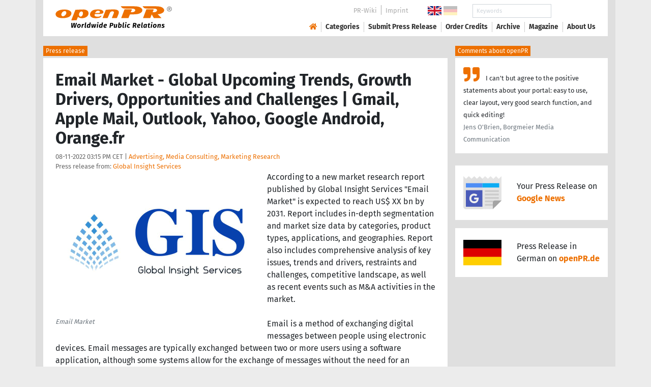

--- FILE ---
content_type: text/html; charset=utf-8
request_url: https://www.openpr.com/news/2703593/email-market-global-upcoming-trends-growth-drivers
body_size: 16960
content:
<!doctype html>
<html lang="en" prefix="og: http://ogp.me/ns/article#">
    <head>
        <meta charset="utf-8">
        <meta http-equiv="x-ua-compatible" content="ie=edge">
        <meta name="viewport" content="width=device-width, initial-scale=1, shrink-to-fit=no">

        <title>Email Market - Global Upcoming Trends, Growth Drivers,</title>

		<meta name="description" content="Press release - Global Insight Services - Email Market - Global Upcoming Trends, Growth Drivers, Opportunities and Challenges | Gmail, Apple Mail, Outlook, Yahoo, Google Android, Orange.fr - published on openPR.com">
		<meta name="keywords" content="presses release,news release,public relations,media release,pressreleases,publicity,pr,marketing,advertising,pr service,pr marketing,pr strategy">

        <meta name="robots" content="index,follow,noarchive">

        

            <meta name="author" content="Global Insight Services">
            <meta name="date" content="2022-08-11T15:15:20+02:00">
            <meta name="publisher" content="openPR.com">

            <meta property="og:type" content="article">
            <meta property="og:site_name" content="openPR.com">
            <meta property="og:title" content="Email Market - Global Upcoming Trends, Growth Drivers, Opportunities and Challenges | Gmail, Apple Mail, Outlook, Yahoo, Google Android, Orange.fr">
            <meta property="og:url" content="https://www.openpr.com/news/2703593/email-market-global-upcoming-trends-growth-drivers">
            <meta property="og:locale" content="en">
            <meta property="og:description" content="According to a new market research report published by Global Insight Services Email Market is expected to reach US XX bn by 2031 Report includes in depth segmentation and market size data by categories product types applications and geographies Report ...">
            <meta property="article:published_time" content="2022-08-11T15:15:20+02:00">
<meta property="og:image" content="https://cdn.open-pr.com/V/8/V811519018_g.jpg"/>

		        <link rel="canonical" href="https://www.openpr.com/news/2703593/email-market-global-upcoming-trends-growth-drivers"/>
        

        
        <link href="/css/fonts.css" rel="stylesheet">
        <link href="/css/openpr.css" rel="stylesheet">

        <link href="/css/fontawesome-5.15.4/css/all.min.css" rel="stylesheet" >
        <link href="/js/fancybox-3.3.5/jquery.fancybox.min.css"  rel="stylesheet">

        <meta name="theme-color" content="#ed7000">

        <link rel="alternate" type="application/rss+xml" title="Press releases" href="/rss.xml">


    
    <script>if(!("gdprAppliesGlobally" in window)){window.gdprAppliesGlobally=true}if(!("cmp_id" in window)||window.cmp_id<1){window.cmp_id=0}if(!("cmp_cdid" in window)){window.cmp_cdid="9c9a78b756fc"}if(!("cmp_params" in window)){window.cmp_params=""}if(!("cmp_host" in window)){window.cmp_host="d.delivery.consentmanager.net"}if(!("cmp_cdn" in window)){window.cmp_cdn="cdn.consentmanager.net"}if(!("cmp_proto" in window)){window.cmp_proto="https:"}if(!("cmp_codesrc" in window)){window.cmp_codesrc="1"}window.cmp_getsupportedLangs=function(){var b=["DE","EN","FR","IT","NO","DA","FI","ES","PT","RO","BG","ET","EL","GA","HR","LV","LT","MT","NL","PL","SV","SK","SL","CS","HU","RU","SR","ZH","TR","UK","AR","BS"];if("cmp_customlanguages" in window){for(var a=0;a<window.cmp_customlanguages.length;a++){b.push(window.cmp_customlanguages[a].l.toUpperCase())}}return b};window.cmp_getRTLLangs=function(){var a=["AR"];if("cmp_customlanguages" in window){for(var b=0;b<window.cmp_customlanguages.length;b++){if("r" in window.cmp_customlanguages[b]&&window.cmp_customlanguages[b].r){a.push(window.cmp_customlanguages[b].l)}}}return a};window.cmp_getlang=function(a){if(typeof(a)!="boolean"){a=true}if(a&&typeof(cmp_getlang.usedlang)=="string"&&cmp_getlang.usedlang!==""){return cmp_getlang.usedlang}return window.cmp_getlangs()[0]};window.cmp_extractlang=function(a){if(a.indexOf("cmplang=")!=-1){a=a.substr(a.indexOf("cmplang=")+8,2).toUpperCase();if(a.indexOf("&")!=-1){a=a.substr(0,a.indexOf("&"))}}else{a=""}return a};window.cmp_getlangs=function(){var g=window.cmp_getsupportedLangs();var c=[];var f=location.hash;var e=location.search;var j="cmp_params" in window?window.cmp_params:"";var a="languages" in navigator?navigator.languages:[];if(cmp_extractlang(f)!=""){c.push(cmp_extractlang(f))}else{if(cmp_extractlang(e)!=""){c.push(cmp_extractlang(e))}else{if(cmp_extractlang(j)!=""){c.push(cmp_extractlang(j))}else{if("cmp_setlang" in window&&window.cmp_setlang!=""){c.push(window.cmp_setlang.toUpperCase())}else{if("cmp_langdetect" in window&&window.cmp_langdetect==1){c.push(window.cmp_getPageLang())}else{if(a.length>0){for(var d=0;d<a.length;d++){c.push(a[d])}}if("language" in navigator){c.push(navigator.language)}if("userLanguage" in navigator){c.push(navigator.userLanguage)}}}}}}var h=[];for(var d=0;d<c.length;d++){var b=c[d].toUpperCase();if(b.length<2){continue}if(g.indexOf(b)!=-1){h.push(b)}else{if(b.indexOf("-")!=-1){b=b.substr(0,2)}if(g.indexOf(b)!=-1){h.push(b)}}}if(h.length==0&&typeof(cmp_getlang.defaultlang)=="string"&&cmp_getlang.defaultlang!==""){return[cmp_getlang.defaultlang.toUpperCase()]}else{return h.length>0?h:["EN"]}};window.cmp_getPageLangs=function(){var a=window.cmp_getXMLLang();if(a!=""){a=[a.toUpperCase()]}else{a=[]}a=a.concat(window.cmp_getLangsFromURL());return a.length>0?a:["EN"]};window.cmp_getPageLang=function(){var a=window.cmp_getPageLangs();return a.length>0?a[0]:""};window.cmp_getLangsFromURL=function(){var c=window.cmp_getsupportedLangs();var b=location;var m="toUpperCase";var g=b.hostname[m]()+".";var a=b.pathname[m]()+"/";var f=[];for(var e=0;e<c.length;e++){var j=a.substring(0,c[e].length+1);if(g.substring(0,c[e].length+1)==c[e]+"."){f.push(c[e][m]())}else{if(c[e].length==5){var k=c[e].substring(3,5)+"-"+c[e].substring(0,2);if(g.substring(0,k.length+1)==k+"."){f.push(c[e][m]())}}else{if(j==c[e]+"/"||j=="/"+c[e]){f.push(c[e][m]())}else{if(j==c[e].replace("-","/")+"/"||j=="/"+c[e].replace("-","/")){f.push(c[e][m]())}else{if(c[e].length==5){var k=c[e].substring(3,5)+"-"+c[e].substring(0,2);var h=a.substring(0,k.length+1);if(h==k+"/"||h==k.replace("-","/")+"/"){f.push(c[e][m]())}}}}}}}return f};window.cmp_getXMLLang=function(){var c=document.getElementsByTagName("html");if(c.length>0){var c=c[0]}else{c=document.documentElement}if(c&&c.getAttribute){var a=c.getAttribute("xml:lang");if(typeof(a)!="string"||a==""){a=c.getAttribute("lang")}if(typeof(a)=="string"&&a!=""){var b=window.cmp_getsupportedLangs();return b.indexOf(a.toUpperCase())!=-1||b.indexOf(a.substr(0,2).toUpperCase())!=-1?a:""}else{return""}}};(function(){var B=document;var C=B.getElementsByTagName;var o=window;var t="";var h="";var k="";var D=function(e){var i="cmp_"+e;e="cmp"+e+"=";var d="";var l=e.length;var G=location;var H=G.hash;var w=G.search;var u=H.indexOf(e);var F=w.indexOf(e);if(u!=-1){d=H.substring(u+l,9999)}else{if(F!=-1){d=w.substring(F+l,9999)}else{return i in o&&typeof(o[i])!=="function"?o[i]:""}}var E=d.indexOf("&");if(E!=-1){d=d.substring(0,E)}return d};var j=D("lang");if(j!=""){t=j;k=t}else{if("cmp_getlang" in o){t=o.cmp_getlang().toLowerCase();h=o.cmp_getlangs().slice(0,3).join("_");k=o.cmp_getPageLangs().slice(0,3).join("_");if("cmp_customlanguages" in o){var m=o.cmp_customlanguages;for(var x=0;x<m.length;x++){var a=m[x].l.toLowerCase();if(a==t){t="en"}}}}}var q=("cmp_proto" in o)?o.cmp_proto:"https:";if(q!="http:"&&q!="https:"){q="https:"}var n=("cmp_ref" in o)?o.cmp_ref:location.href;if(n.length>300){n=n.substring(0,300)}var z=function(d){var I=B.createElement("script");I.setAttribute("data-cmp-ab","1");I.type="text/javascript";I.async=true;I.src=d;var H=["body","div","span","script","head"];var w="currentScript";var F="parentElement";var l="appendChild";var G="body";if(B[w]&&B[w][F]){B[w][F][l](I)}else{if(B[G]){B[G][l](I)}else{for(var u=0;u<H.length;u++){var E=C(H[u]);if(E.length>0){E[0][l](I);break}}}}};var b=D("design");var c=D("regulationkey");var y=D("gppkey");var s=D("att");var f=o.encodeURIComponent;var g=false;try{g=B.cookie.length>0}catch(A){g=false}var p=q+"//"+o.cmp_host+"/delivery/cmp.php?";p+=("cmp_id" in o&&o.cmp_id>0?"id="+o.cmp_id:"")+("cmp_cdid" in o?"&cdid="+o.cmp_cdid:"")+"&h="+f(n);p+=(b!=""?"&cmpdesign="+f(b):"")+(c!=""?"&cmpregulationkey="+f(c):"")+(y!=""?"&cmpgppkey="+f(y):"");p+=(s!=""?"&cmpatt="+f(s):"")+("cmp_params" in o?"&"+o.cmp_params:"")+(g?"&__cmpfcc=1":"");z(p+"&l="+f(t)+"&ls="+f(h)+"&lp="+f(k)+"&o="+(new Date()).getTime());var r="js";var v=D("debugunminimized")!=""?"":".min";if(D("debugcoverage")=="1"){r="instrumented";v=""}if(D("debugtest")=="1"){r="jstests";v=""}z(q+"//"+o.cmp_cdn+"/delivery/"+r+"/cmp_final"+v+".js")})();window.cmp_addFrame=function(b){if(!window.frames[b]){if(document.body){var a=document.createElement("iframe");a.style.cssText="display:none";if("cmp_cdn" in window&&"cmp_ultrablocking" in window&&window.cmp_ultrablocking>0){a.src="//"+window.cmp_cdn+"/delivery/empty.html"}a.name=b;a.setAttribute("title","Intentionally hidden, please ignore");a.setAttribute("role","none");a.setAttribute("tabindex","-1");document.body.appendChild(a)}else{window.setTimeout(window.cmp_addFrame,10,b)}}};window.cmp_rc=function(c,b){var l="";try{l=document.cookie}catch(h){l=""}var j="";var f=0;var g=false;while(l!=""&&f<100){f++;while(l.substr(0,1)==" "){l=l.substr(1,l.length)}var k=l.substring(0,l.indexOf("="));if(l.indexOf(";")!=-1){var m=l.substring(l.indexOf("=")+1,l.indexOf(";"))}else{var m=l.substr(l.indexOf("=")+1,l.length)}if(c==k){j=m;g=true}var d=l.indexOf(";")+1;if(d==0){d=l.length}l=l.substring(d,l.length)}if(!g&&typeof(b)=="string"){j=b}return(j)};window.cmp_stub=function(){var a=arguments;__cmp.a=__cmp.a||[];if(!a.length){return __cmp.a}else{if(a[0]==="ping"){if(a[1]===2){a[2]({gdprApplies:gdprAppliesGlobally,cmpLoaded:false,cmpStatus:"stub",displayStatus:"hidden",apiVersion:"2.2",cmpId:31},true)}else{a[2](false,true)}}else{if(a[0]==="getUSPData"){a[2]({version:1,uspString:window.cmp_rc("__cmpccpausps","1---")},true)}else{if(a[0]==="getTCData"){__cmp.a.push([].slice.apply(a))}else{if(a[0]==="addEventListener"||a[0]==="removeEventListener"){__cmp.a.push([].slice.apply(a))}else{if(a.length==4&&a[3]===false){a[2]({},false)}else{__cmp.a.push([].slice.apply(a))}}}}}}};window.cmp_gpp_ping=function(){return{gppVersion:"1.1",cmpStatus:"stub",cmpDisplayStatus:"hidden",signalStatus:"not ready",supportedAPIs:["2:tcfeuv2","5:tcfcav1","7:usnat","8:usca","9:usva","10:usco","11:usut","12:usct"],cmpId:31,sectionList:[],applicableSections:[0],gppString:"",parsedSections:{}}};window.cmp_dsastub=function(){var a=arguments;a[0]="dsa."+a[0];window.cmp_gppstub(a)};window.cmp_gppstub=function(){var c=arguments;__gpp.q=__gpp.q||[];if(!c.length){return __gpp.q}var h=c[0];var g=c.length>1?c[1]:null;var f=c.length>2?c[2]:null;var a=null;var j=false;if(h==="ping"){a=window.cmp_gpp_ping();j=true}else{if(h==="addEventListener"){__gpp.e=__gpp.e||[];if(!("lastId" in __gpp)){__gpp.lastId=0}__gpp.lastId++;var d=__gpp.lastId;__gpp.e.push({id:d,callback:g});a={eventName:"listenerRegistered",listenerId:d,data:true,pingData:window.cmp_gpp_ping()};j=true}else{if(h==="removeEventListener"){__gpp.e=__gpp.e||[];a=false;for(var e=0;e<__gpp.e.length;e++){if(__gpp.e[e].id==f){__gpp.e[e].splice(e,1);a=true;break}}j=true}else{__gpp.q.push([].slice.apply(c))}}}if(a!==null&&typeof(g)==="function"){g(a,j)}};window.cmp_msghandler=function(d){var a=typeof d.data==="string";try{var c=a?JSON.parse(d.data):d.data}catch(f){var c=null}if(typeof(c)==="object"&&c!==null&&"__cmpCall" in c){var b=c.__cmpCall;window.__cmp(b.command,b.parameter,function(h,g){var e={__cmpReturn:{returnValue:h,success:g,callId:b.callId}};d.source.postMessage(a?JSON.stringify(e):e,"*")})}if(typeof(c)==="object"&&c!==null&&"__uspapiCall" in c){var b=c.__uspapiCall;window.__uspapi(b.command,b.version,function(h,g){var e={__uspapiReturn:{returnValue:h,success:g,callId:b.callId}};d.source.postMessage(a?JSON.stringify(e):e,"*")})}if(typeof(c)==="object"&&c!==null&&"__tcfapiCall" in c){var b=c.__tcfapiCall;window.__tcfapi(b.command,b.version,function(h,g){var e={__tcfapiReturn:{returnValue:h,success:g,callId:b.callId}};d.source.postMessage(a?JSON.stringify(e):e,"*")},b.parameter)}if(typeof(c)==="object"&&c!==null&&"__gppCall" in c){var b=c.__gppCall;window.__gpp(b.command,function(h,g){var e={__gppReturn:{returnValue:h,success:g,callId:b.callId}};d.source.postMessage(a?JSON.stringify(e):e,"*")},"parameter" in b?b.parameter:null,"version" in b?b.version:1)}if(typeof(c)==="object"&&c!==null&&"__dsaCall" in c){var b=c.__dsaCall;window.__dsa(b.command,function(h,g){var e={__dsaReturn:{returnValue:h,success:g,callId:b.callId}};d.source.postMessage(a?JSON.stringify(e):e,"*")},"parameter" in b?b.parameter:null,"version" in b?b.version:1)}};window.cmp_setStub=function(a){if(!(a in window)||(typeof(window[a])!=="function"&&typeof(window[a])!=="object"&&(typeof(window[a])==="undefined"||window[a]!==null))){window[a]=window.cmp_stub;window[a].msgHandler=window.cmp_msghandler;window.addEventListener("message",window.cmp_msghandler,false)}};window.cmp_setGppStub=function(a){if(!(a in window)||(typeof(window[a])!=="function"&&typeof(window[a])!=="object"&&(typeof(window[a])==="undefined"||window[a]!==null))){window[a]=window.cmp_gppstub;window[a].msgHandler=window.cmp_msghandler;window.addEventListener("message",window.cmp_msghandler,false)}};if(!("cmp_noiframepixel" in window)){window.cmp_addFrame("__cmpLocator")}if((!("cmp_disableusp" in window)||!window.cmp_disableusp)&&!("cmp_noiframepixel" in window)){window.cmp_addFrame("__uspapiLocator")}if((!("cmp_disabletcf" in window)||!window.cmp_disabletcf)&&!("cmp_noiframepixel" in window)){window.cmp_addFrame("__tcfapiLocator")}if((!("cmp_disablegpp" in window)||!window.cmp_disablegpp)&&!("cmp_noiframepixel" in window)){window.cmp_addFrame("__gppLocator")}if((!("cmp_disabledsa" in window)||!window.cmp_disabledsa)&&!("cmp_noiframepixel" in window)){window.cmp_addFrame("__dsaLocator")}window.cmp_setStub("__cmp");if(!("cmp_disabletcf" in window)||!window.cmp_disabletcf){window.cmp_setStub("__tcfapi")}if(!("cmp_disableusp" in window)||!window.cmp_disableusp){window.cmp_setStub("__uspapi")}if(!("cmp_disablegpp" in window)||!window.cmp_disablegpp){window.cmp_setGppStub("__gpp")}if(!("cmp_disabledsa" in window)||!window.cmp_disabledsa){window.cmp_setGppStub("__dsa")};</script>
    <style>.cmpboxwelcomeprps{display:none!important}</style>

    <script>
      window.dataLayer = window.dataLayer || [];
      function gtag(){dataLayer.push(arguments);}

      gtag('consent', 'default', {
        'ad_storage': 'denied',
        'analytics_storage': 'denied',
        'ad_user_data':'denied',
        'ad_personalization': 'denied',
        'wait_for_update': 500
      });

      dataLayer.push({
        'event': 'default_consent'
      });
    </script>

    <script async type="text/plain" class="cmplazyload" data-cmp-vendor="s905" data-cmp-ab="1" data-cmp-src="https://www.googletagmanager.com/gtag/js?id=G-VXQD7FPG1H"></script>
    <script type="text/plain" class="cmplazyload" data-cmp-vendor="s26" data-cmp-ab="1" data-cmp-purpose="c1">
    window.dataLayer = window.dataLayer || [];
    function gtag(){dataLayer.push(arguments);}
    gtag('js', new Date());
    gtag('config', 'G-VXQD7FPG1H');
    </script>


    <script>
      var _paq = window._paq = window._paq || [];
      _paq.push(["disableCookies"]);
      _paq.push(['trackPageView']);
      _paq.push(['enableLinkTracking']);
      (function() {
        var u="https://matomo.openpr.com/";
        _paq.push(['setTrackerUrl', u+'matomo.php']);
        _paq.push(['setSiteId', '17']);
        var d=document, g=d.createElement('script'), s=d.getElementsByTagName('script')[0];
        g.async=true; g.src=u+'matomo.js'; s.parentNode.insertBefore(g,s);
      })();
    </script>


    

    

        <meta name="google-site-verification" content="E5uQkWwBdLZ9VbsX0kD32DBip13IIcvLeJg_M3abr1Y" />
        <meta name="msvalidate.01" content="035797CB0A479CB391EFABCE65B129FB" />


        <script async class="cmplazyload" data-cmp-vendor="s1" type="text/plain" data-cmp-src="https://securepubads.g.doubleclick.net/tag/js/gpt.js"></script>


        

        <style>
        @media only screen and (max-width: 400px) {
            .mobile-nofloat {float:none !important; margin-left:0px !important; margin-top:10px !important; margin-bottom:10px !important;}
        }
        </style>


    </head>
    <body>


<!-- HEADER -->



    


    <header id="header" class="container pb-3 d-print-none">

        <div id="header-container" class="p-3 p-sm-2 px-sm-4">

            <div class="row no-gutters">

                <div id="header-l" class="col-auto align-self-center">

                    <a href="/">
                        <img width="230" height="46" id="header-logo" src="/fx/openpr-logo-slogan.svg" alt="openPR Logo">
                    </a>

                </div>

                <div id="header-r" class="col align-self-center">

                    <div class="row justify-content-end d-none d-xl-flex">

                        <div id="header-items" class="col-auto">

                            <ul>
                                <li><a href="/wiki/">PR-Wiki</a></li><li><a href="/news/imprint.html">Imprint</a></li>
                            </ul>

                        </div>

                        <div id="header-flags" class="col-auto">
                            <a class="active" href="https://www.openpr.com/"><img width="27" height="18" src="/fx/flagge-uk.svg" alt="openPR.com"></a>
                            <a href="https://www.openpr.de/"><img width="27" height="18" src="/fx/flagge-de.svg" alt="openPR.de"></a>
                        </div>

                        <div id="header-search" class="col-auto">
                            <form method="get" action="/news/searchresult.html">
                            <div class="input-group input-group-sm">
                              <input type="text" class="form-control" name="kw" placeholder="Keywords">
                              <div class="input-group-append">
                                <button class="btn" type="submit">Search &nbsp; <i class="fas fa-search"></i></button>
                              </div>
                            </div>
                            </form>
                        </div>

                    </div>

                    <div id="header-navigation" class="row no-gutters justify-content-end">

                        <span class="btn d-xl-none" id="sidr-menu">
                            <i class="fas fa-2x fa-bars"></i>
                        </span>

                        <nav class="navbar navbar-expand-xl" >

                            <div class="collapse navbar-collapse" id="navbarText">
                              <ul class="navbar-nav mr-auto">
                                <li class="nav-item active">
                                  <a title="openPR" class="nav-link" href="/"><i class="fas fa-home"></i></a>
                                </li>
                                <li class="nav-item dropdown">
                                  <a class="nav-link" href="/news/categories.html" aria-haspopup="true" aria-expanded="false">Categories</a>
                                  <div class="dropdown-menu">
                                    <a class="dropdown-item" href="/news/categories2-11-Advertising-Media-Consulting-Marketing-Research.html">Advertising, Media Consulting, Marketing Research</a>
                                    <a class="dropdown-item" href="/news/categories2-16-Arts-Culture.html">Arts & Culture</a>
                                    <a class="dropdown-item" href="/news/categories2-9-Associations-Organizations.html">Associations & Organizations</a>
                                    <a class="dropdown-item" href="/news/categories2-3-Business-Economy-Finances-Banking-Insurance.html">Business, Economy, Finances, Banking & Insurance</a>
                                    <a class="dropdown-item" href="/news/categories2-4-Energy-Environment.html">Energy & Environment</a>
                                    <a class="dropdown-item" href="/news/categories2-14-Fashion-Lifestyle-Trends.html">Fashion, Lifestyle, Trends</a>
                                    <a class="dropdown-item" href="/news/categories2-6-Health-Medicine.html">Health & Medicine</a>
                                    <a class="dropdown-item" href="/news/categories2-8-Industry-Real-Estate-Construction.html">Industry, Real Estate & Construction</a>
                                    <a class="dropdown-item" href="/news/categories2-1-IT-New-Media-Software.html">IT, New Media & Software</a>
                                    <a class="dropdown-item" href="/news/categories2-13-Leisure-Entertainment-Miscellaneous.html">Leisure, Entertainment, Miscellaneous</a>
                                    <a class="dropdown-item" href="/news/categories2-12-Logistics-Transport.html">Logistics & Transport</a>
                                    <a class="dropdown-item" href="/news/categories2-2-Media-Telecommunications.html">Media & Telecommunications</a>
                                    <a class="dropdown-item" href="/news/categories2-7-Politics-Law-Society.html">Politics, Law & Society</a>
                                    <a class="dropdown-item" href="/news/categories2-10-Science-Education.html">Science & Education</a>
                                    <a class="dropdown-item" href="/news/categories2-15-Sports.html">Sports</a>
                                    <a class="dropdown-item" href="/news/categories2-5-Tourism-Cars-Traffic.html">Tourism, Cars, Traffic</a>
                                    <a class="dropdown-item" href="/news/rssintegration.html">RSS-Newsfeeds</a>
                                  </div>
                                </li>
                                <li class="nav-item dropdown">
                                  <a class="nav-link" href="/news/submit.html" aria-haspopup="true" aria-expanded="false">Submit Press Release</a>
                                  <div class="dropdown-menu">
                                    <a class="dropdown-item" href="/news/submit.html">Submit Press Release <strong>Free of Charge</strong></a>
                                                                      </div>
                                </li>
                                <li class="nav-item">
                                  <a class="nav-link" href="https://service.open-pr.com/">Order Credits</a>
                                </li>
                                <li class="nav-item">
                                  <a class="nav-link" href="/news/archive.html">Archive</a>
                                </li>
                                <li class="nav-item">
                                  <a class="nav-link" href="/magazine/">Magazine</a>
                                </li>

                                <li class="nav-item dropdown">
                                  <a class="nav-link" href="/news/about.html" aria-haspopup="true" aria-expanded="false">About Us</a>
                                  <div class="dropdown-menu">
                                    <a class="dropdown-item" href="/news/about.html">About / FAQ</a>
                                    <a class="dropdown-item" href="/news/journalists.html">Newsletter</a>
                                    <a class="dropdown-item" href="/news/terms.html">Terms & Conditions</a>
                                    <a class="dropdown-item" href="https://www.einbock.com/datenschutz-en" target="_blank">Privacy Policy</a>
                                    <a class="dropdown-item" href="/news/imprint.html">Imprint</a>
                                  </div>
                                </li>

                              </ul>
                            </div>

                        </nav>

                    </div>

                </div>
            </div>

        </div>

    </header>


<!-- / HEADER -->


<!-- MAIN -->







<!-- MAIN -->

    <div id="main">

    <div class="container desk">

            <div class="desk-content pb-5">


                <div class="text-right pb-5 d-none d-print-block">

                    <a href="https://www.openpr.com/" title="openPR"><img src="/fx/openpr-logo-slogan.svg" alt="openPR Logo" title="openPR" style="max-width: 20em;"></a>

                </div>


                

        


<div class="caption">Press release</div>

<div class="box-container">

    <div class="box p-4">





        <h1>Email Market - Global Upcoming Trends, Growth Drivers, Opportunities and Challenges | Gmail, Apple Mail, Outlook, Yahoo, Google Android, Orange.fr</h1>

        <div class="pm-meta">

            08-11-2022 03:15 PM CET | <a href="/news/categories2-11-Advertising-Media-Consulting-Marketing-Research.html">Advertising, Media Consulting, Marketing Research</a><br>

            <h2 style="display: inline; font-weight: normal; font-size: 0.8rem; color: #666666;">Press release from: <a title="archive und pressrelease of Global Insight Services" href="/news/archive/245176/Global-Insight-Services.html">Global Insight Services</a></h2>

            
        </div>


        <div class="pm-img-container"><a href="https://cdn.open-pr.com/V/8/V811519018_g.jpg" data-fancybox="prid-2703593" title="Email Market" data-caption="Email Market" rel="nofollow"><img class="pm-img-xl" src="https://cdn.open-pr.com/V/8/V811519018_g.jpg" alt="Email Market"></a><p class="pm-img-details">Email Market</p></div><div class="d-print-none"></div>According to a new market research report published by Global Insight Services "Email Market" is expected to reach US$ XX bn by 2031. Report includes in-depth segmentation and market size data by categories, product types, applications, and geographies. Report also includes comprehensive analysis of key issues, trends and drivers, restraints and challenges, competitive landscape, as well as recent events such as M&A activities in the market.<br />
<br />
Email is a method of exchanging digital messages between people using electronic devices. Email messages are typically exchanged between two or more users using a software application, although some systems allow for the exchange of messages without the need for an application. Email messages are typically short, although some systems allow for the exchange of messages of up to several megabytes in size. Email messages are typically exchanged between two or more users using a software application, although some systems allow for the exchange of messages without the need for an application.<br />
<br />
Read more about Email Market here: <span class="intext-a opr-li click-to-go-x" style="color:#ed7000; cursor:pointer;" data-url="https://opr.li/com/6ac4b1a8a5b188b5c9fc72244767dfda/" >https://www.globalinsightservices.com/reports/email-market</span><br />
<br />
Key Trends<br />
There are a few key trends in email technology:<br />
<br />
1. Increased use of email for marketing: Email marketing is a great way to reach out to potential customers and promote your product or service. More businesses are using email to reach their target audience and promote their products or services.<br />
<br />
2. Increased use of mobile devices: More and more people are using their mobile devices to access their email. This means that businesses need to make sure their email marketing campaigns are optimized for mobile devices.<br />
<br />
3. Increased use of social media: Social media is a great way to connect with potential customers and promote your business. More businesses are using social media to reach out to their target audience and promote their products or services.<br />
<br />
Download a Free PDF Sample Copy of Report : <span class="intext-a opr-li click-to-go-x" style="color:#ed7000; cursor:pointer;" data-url="https://opr.li/com/df2547582c14eb5113a1058397ddc99a/" >https://www.globalinsightservices.com/request-sample/GIS21773</span><br />
<br />
Key Drivers<br />
There are a few key drivers of email marketing. First, email is an inexpensive way to reach a large audience. It is also a very effective way to keep in touch with customers and prospects.<br />
<br />
Additionally, email is a great way to build relationships with customers and prospects. Finally, email marketing can be very effective in generating leads and sales.<br />
<br />
Market Segmentation<br />
The Email market is segmented by organization size, industry vertical, and region. By organization size, the market is classified into large enterprise and SMEs. By industry vertical, the market is divided into retail, travel, education, transportation, and others. By region, the market is classified into North America, Europe, Asia-Pacific and rest of the world.<br />
<br />
Key Players<br />
The key players in the Email Market are Gmail, Apple Mail, Outlook, Yahoo, Google Android, Orange.fr, Hot Mail, Samsung Mail, Web.de, and Windows Live Mail.<br />
<br />
Get Customized report as per your requirements : <span class="intext-a opr-li click-to-go-x" style="color:#ed7000; cursor:pointer;" data-url="https://opr.li/com/98ef55dc4ede8efa9e2af0b3271aa98e/" >https://www.globalinsightservices.com/request-customization/GIS21773</span><br />
<br />
With Global Insight Services, you receive:<br />
- 10-year forecast to help you make strategic decisions<br />
- In-depth segmentation which can be customized as per your requirements<br />
- Free consultation with lead analyst of the report<br />
- Excel data pack included with all report purchases<br />
- Robust and transparent research methodology<br />
<br />
Contact Us:<br />
<br />
Global Insight Services LLC<br />
16192, Coastal Highway, Lewes DE 19958<br />
E-mail: info@globalinsightservices.com<br />
Phone: +1-833-761-1700<br />
<br />
About Global Insight Services:<br />
<br />
Global Insight Services (GIS) is a leading multi-industry market research firm headquartered in Delaware, US. We are committed to providing our clients with highest quality data, analysis, and tools to meet all their market research needs. With GIS, you can be assured of the quality of the deliverables, robust & transparent research methodology, and superior service.<br><br><i>This release was published on openPR.</i>
        <br />


    </div>

    <div class="box-silver p-4 border-top">

        <div class="d-print-none">

            <p><small><strong> Permanent link to this press release: </strong></small></p>

                <div class="input-group">

                  <input type="text" id="permalink" title="Permalink" class="form-control" value="https://www.openpr.com/news/2703593/email-market-global-upcoming-trends-growth-drivers">

                  <div class="input-group-append">
                    <span class="btn btn-dark" onclick="$('#permalink').select(); document.execCommand('Copy'); return false;"><i class="fas fa-lg fa-angle-right"></i> Copy</span>
                  </div>

                </div>

        </div>

        <div style="line-height: normal;"><small> Please set a link in the press area of your homepage to this press release on openPR.  openPR disclaims liability for any content contained in this release. </small></div>

    </div>


    <div class="box p-4 border-top d-print-none">

    


            



        <div class="row align-items-center no-gutters  social-media-bar">

            
            <div class="col-auto social-media-icon"><a href="https://www.facebook.com/sharer/sharer.php?u=https%3A%2F%2Fwww.openpr.com%2Fnews%2F2703593%2Femail-market-global-upcoming-trends-growth-drivers" class="social-media-bar-facebook py-2 px-3" target="_blank" rel="nofollow" title="Facebook"><i class="fab fa-facebook-f"></i><span> &nbsp; Share</span></a></div>
            <div class="col-auto social-media-icon"><a href="https://twitter.com/home?status=https%3A%2F%2Fwww.openpr.com%2Fnews%2F2703593%2Femail-market-global-upcoming-trends-growth-drivers" class="social-media-bar-twitter py-2 px-3" target="_blank" rel="nofollow"><i class="fab fa-twitter" title="Twitter"></i><span> &nbsp; Tweet</span> </a></div>
            <div class="col-auto social-media-icon social-media-icon-whatsapp"><a href="whatsapp://send?text=https%3A%2F%2Fwww.openpr.com%2Fnews%2F2703593%2Femail-market-global-upcoming-trends-growth-drivers" data-action="share/whatsapp/share" class="social-media-bar-whatsapp py-2 px-3" target="_blank" rel="nofollow" title="WhatsApp"><i class="fab fa-whatsapp"></i><span></span> </a></div>
            <div class="col-auto social-media-icon"><a href="mailto:?&subject=&body=https%3A%2F%2Fwww.openpr.com%2Fnews%2F2703593%2Femail-market-global-upcoming-trends-growth-drivers" class="social-media-bar-email py-2 px-3" target="_blank" rel="nofollow" title="Email"><i class="fas fa-envelope"></i><span> &nbsp; Email</span> </a></div>
            <div class="col-auto social-media-icon"><a href="https://www.linkedin.com/shareArticle?mini=true&url=https%3A%2F%2Fwww.openpr.com%2Fnews%2F2703593%2Femail-market-global-upcoming-trends-growth-drivers&title=" class="social-media-bar-linkedin py-2 px-3" target="_blank" rel="nofollow" title="LinkedIn"><i class="fab fa-linkedin"></i></a></div>



            <div class="col-auto social-media-rating d-none d-md-flex py-2 px-3">


                <div class="social-media-bar-sterne">


                   
            
                </div>


            </div>

            <div class="col social-media-pdf_print d-none d-lg-block">
                <a class="icon" href="javascript:window.print();" title="Print"><i class="fas fa-2x fa-print"></i></a>
            </div>

            <div class="social-media-bar-bg d-none"></div>

        </div>

    </div>


<script type="application/ld+json">
{
  "@context": "https://schema.org",
  "@type": "NewsArticle",

  "mainEntityOfPage": "https://www.openpr.com/news/2703593/email-market-global-upcoming-trends-growth-drivers",

  "datePublished": "2022-08-11T15:15:20+02:00",
  "dateModified": "2022-08-11T15:15:20+02:00",

  "headline": "Email Market - Global Upcoming Trends, Growth Drivers, Opportunities and Challenges | Gmail, Apple Mail, Outlo",

  
  "image": {
    "@type": "ImageObject",
    "url": "https://cdn.open-pr.com/V/8/V811519018_g.jpg",
    "author": {
		"@type": "Person",
		"name": "Global Insight Services"
	},
    "datePublished": "2022-08-11 15:15:20",
    "caption": "Email Market",
    "representativeOfPage": true
  },

  
  "author": {
    "@type": "Person",
    "name": "Global Insight Services"
  },

  "keywords": "",


  "publisher": {
    "@type": "Organization",
    "name": "openPR",
    "logo": {
        "@type": "ImageObject",
        "url": "https://www.openpr.com/fx/openpr-logo-amp-186x50.png",
        "width": "186",
        "height": "50"
    }
  }

}
</script>


    <div class="box-silver p-4 border-top d-print-none">

        <h3 style="font-size: 0.8rem;">You can edit or delete your press release <em>Email Market - Global Upcoming Trends, Growth Drivers, Opportunities and Challenges | Gmail, Apple Mail, Outlook, Yahoo, Google Android, Orange.fr</em> here</h3>

        <p>

            <form style="display: inline" action="https://service.open-pr.com/checkout" method="post">
                <input name="details[pm_id]" value="2703593" type="hidden">
                <input name="details[pm_titel]" value="Email Market - Global Upcoming Trends, Growth Drivers, Opportunities and Challenges | Gmail, Apple Mail, Outlook, Yahoo, Google Android, Orange.fr" type="hidden">
                <input name="details[pm_url]" value="https://www.openpr.com/news/2703593/email-market-global-upcoming-trends-growth-drivers" type="hidden">
                <input name="details[warenkorb][301]" value="1" type="hidden">
                <button type="submit" class="btn btn-dark"><i class="fas fa-lg fa-angle-right"></i> Delete press release</button>
            </form>

            <form style="display: inline" action="https://service.open-pr.com/checkout" method="post">
                <input name="details[pm_id]" value="2703593" type="hidden">
                <input name="details[pm_titel]" value="Email Market - Global Upcoming Trends, Growth Drivers, Opportunities and Challenges | Gmail, Apple Mail, Outlook, Yahoo, Google Android, Orange.fr" type="hidden">
                <input name="details[pm_url]" value="https://www.openpr.com/news/2703593/email-market-global-upcoming-trends-growth-drivers" type="hidden">
                <input name="details[warenkorb][301]" value="1" type="hidden">
                <button type="submit" class="btn btn-dark"><i class="fas fa-lg fa-angle-right"></i> Edit press release</button>
            </form>

        </p>

        <small class="text-muted"><strong>News-ID: 2703593 &bull; Views: <span id="views"> …</span></strong></small>

        <script>
        const xhr = new XMLHttpRequest();
        xhr.open("POST", "https://www.openpr.com/api/v1/statistics/ping/");
        xhr.setRequestHeader("Content-Type", "application/json; charset=UTF-8");
        xhr.onload = () => {
        if (xhr.readyState == 4 && xhr.status == 200) {
        const j = JSON.parse(xhr.responseText)
        document.getElementById("views").innerHTML = j.v;
        }
        };
        xhr.send(JSON.stringify({id: 2703593}));
        </script>

    </div>




</div>




<div class="d-print-none">

    <br>

    <h2 class="caption" style="font-weight: normal; line-height: 1.5;">More Releases from <em>Global Insight Services</em></h2>

               <div>
                    <div class="row">


        
                        <div class="col-md-6">

                            <div class="pm-container pm-container-xl click-to-go" data-url="/news/4294104/liver-disease-treatment-market-expansion-fueled-by-increasing">

                                <div class="pm-box">


                                    

                                        <div class="pm-img" title="Liver Disease Treatment Market: Expansion Fueled by Increasing Incidence of NAFLD, NASH, and Alcohol-Related Liver Disease | Overall Study Report">

                                        <div class="position-relative overflow-hidden" style="aspect-ratio: 4 / 3;">

                                            <picture>
                                                <source srcset="https://cdn.open-pr.com/L/c/Lc01486469_g.jpg" type="image/jpeg">
                                                <img width="500" height="375" src="https://cdn.open-pr.com/L/c/Lc01486469_g.jpg" alt="" class="position-absolute" aria-hidden="true" style="object-fit: cover; top: -60px; left: -60px; width: calc(100% + 120px); height: calc(100% + 120px); filter: blur(10px) sepia(10%); max-width: none;">
                                            </picture>

                                            <picture>
                                                <source srcset="https://cdn.open-pr.com/L/c/Lc01486469_g.jpg" type="image/jpeg">
                                                <img width="500" height="375" src="https://cdn.open-pr.com/L/c/Lc01486469_g.jpg" alt="Liver Disease Treatment Market: Expansion Fueled by Increasing Incidence of NAFLD, NASH, and Alcohol-Related Liver Disease | Overall Study Report" class="position-absolute w-100 h-100" style="object-fit: contain;">
                                            </picture>

                                        </div>

                                        </div>


                                    

                                    <div class="pm-details">

                                        <div class="pm-meta">
                                            <span>12-01-2025</span> | <a class="pm-meta-category" href="/news/categories2-6-Health-Medicine.html" title="Health & Medicine">Health & Medicine</a> <br> <a href="/news/archive/245176/Global-Insight-Services.html">Global Insight Services</a>
                                        </div>


                                            <a class="pm-title" title="Liver Disease Treatment Market: Expansion Fueled by Increasing Incidence of NAFLD, NASH, and Alcohol-Related Liver Disease | Overall Study Report" href="/news/4294104/liver-disease-treatment-market-expansion-fueled-by-increasing">
                                                <div syle="min-height: 7rem;">
                                                    Liver Disease Treatment Market: Expansion Fueled by Increasing Incidence of NAFL …                                                </div>
                                            </a>


                                        <div class="pm-body">

                                            The Liver Disease Treatment Market continues to expand rapidly as global awareness, early diagnosis, and advanced therapeutic approaches reshape patient care. With the market valued at $26.6 billion in 2024 and projected to reach $44.8 billion by 2034 at a steady 5.4% CAGR, demand for effective and accessible therapies is on the rise. The Liver Disease Treatment Market covers pharmaceuticals, biologics, vaccines, diagnostics, and liver transplant services designed to manage<nobr>… <i class="orange pl-2 pr-1 fas fa-arrow-circle-right"></i></nobr>

                                        </div>

                                    </div>
                                </div>

                            </div>

                        </div>

        
                        <div class="col-md-6">

                            <div class="pm-container pm-container-xl click-to-go" data-url="/news/4294102/healthcare-supply-chain-bpo-market-expansion-fueled">

                                <div class="pm-box">


                                    

                                        <div class="pm-img" title="Healthcare Supply Chain BPO Market: Expansion Fueled by Increasing Outsourcing of Procurement, Logistics, and Inventory Management | Overall Study Report">

                                        <div class="position-relative overflow-hidden" style="aspect-ratio: 4 / 3;">

                                            <picture>
                                                <source srcset="https://cdn.open-pr.com/L/c/Lc01333614_g.jpg" type="image/jpeg">
                                                <img width="500" height="375" src="https://cdn.open-pr.com/L/c/Lc01333614_g.jpg" alt="" class="position-absolute" aria-hidden="true" style="object-fit: cover; top: -60px; left: -60px; width: calc(100% + 120px); height: calc(100% + 120px); filter: blur(10px) sepia(10%); max-width: none;">
                                            </picture>

                                            <picture>
                                                <source srcset="https://cdn.open-pr.com/L/c/Lc01333614_g.jpg" type="image/jpeg">
                                                <img width="500" height="375" src="https://cdn.open-pr.com/L/c/Lc01333614_g.jpg" alt="Healthcare Supply Chain BPO Market: Expansion Fueled by Increasing Outsourcing of Procurement, Logistics, and Inventory Management | Overall Study Report" class="position-absolute w-100 h-100" style="object-fit: contain;">
                                            </picture>

                                        </div>

                                        </div>


                                    

                                    <div class="pm-details">

                                        <div class="pm-meta">
                                            <span>12-01-2025</span> | <a class="pm-meta-category" href="/news/categories2-6-Health-Medicine.html" title="Health & Medicine">Health & Medicine</a> <br> <a href="/news/archive/245176/Global-Insight-Services.html">Global Insight Services</a>
                                        </div>


                                            <a class="pm-title" title="Healthcare Supply Chain BPO Market: Expansion Fueled by Increasing Outsourcing of Procurement, Logistics, and Inventory Management | Overall Study Report" href="/news/4294102/healthcare-supply-chain-bpo-market-expansion-fueled">
                                                <div syle="min-height: 7rem;">
                                                    Healthcare Supply Chain BPO Market: Expansion Fueled by Increasing Outsourcing o …                                                </div>
                                            </a>


                                        <div class="pm-body">

                                            The Healthcare Supply Chain BPO Market is rapidly evolving as healthcare providers worldwide seek smarter, leaner, and more resilient operations. With growing pressure to reduce costs, boost efficiency, and maintain uninterrupted patient care, outsourcing supply chain tasks has become a strategic necessity. The global Healthcare Supply Chain BPO Market is projected to grow from $3.05 billion in 2024 to $4.83 billion by 2034, reflecting a CAGR of 4.7%. This expansion<nobr>… <i class="orange pl-2 pr-1 fas fa-arrow-circle-right"></i></nobr>

                                        </div>

                                    </div>
                                </div>

                            </div>

                        </div>

        
                        <div class="col-md-6">

                            <div class="pm-container pm-container-xl click-to-go" data-url="/news/4289580/robotics-crawler-camera-system-market-rise-by-2034-key-players">

                                <div class="pm-box">


                                    

                                        <div class="pm-img" title="Robotics Crawler Camera System Market Rise by 2034 | Key Players: Inuktun Services, Deep Trekker, Envirosight">

                                        <div class="position-relative overflow-hidden" style="aspect-ratio: 4 / 3;">

                                            <picture>
                                                <source srcset="https://cdn.open-pr.com/L/b/Lb26483716_g.jpg" type="image/jpeg">
                                                <img width="500" height="375" src="https://cdn.open-pr.com/L/b/Lb26483716_g.jpg" alt="" class="position-absolute" aria-hidden="true" style="object-fit: cover; top: -60px; left: -60px; width: calc(100% + 120px); height: calc(100% + 120px); filter: blur(10px) sepia(10%); max-width: none;">
                                            </picture>

                                            <picture>
                                                <source srcset="https://cdn.open-pr.com/L/b/Lb26483716_g.jpg" type="image/jpeg">
                                                <img width="500" height="375" src="https://cdn.open-pr.com/L/b/Lb26483716_g.jpg" alt="Robotics Crawler Camera System Market Rise by 2034 | Key Players: Inuktun Services, Deep Trekker, Envirosight" class="position-absolute w-100 h-100" style="object-fit: contain;">
                                            </picture>

                                        </div>

                                        </div>


                                    

                                    <div class="pm-details">

                                        <div class="pm-meta">
                                            <span>11-26-2025</span> | <a class="pm-meta-category" href="/news/categories2-1-IT-New-Media-Software.html" title="IT, New Media & Software">IT, New Media & Software</a> <br> <a href="/news/archive/245176/Global-Insight-Services.html">Global Insight Services</a>
                                        </div>


                                            <a class="pm-title" title="Robotics Crawler Camera System Market Rise by 2034 | Key Players: Inuktun Services, Deep Trekker, Envirosight" href="/news/4289580/robotics-crawler-camera-system-market-rise-by-2034-key-players">
                                                <div syle="min-height: 7rem;">
                                                    Robotics Crawler Camera System Market Rise by 2034 | Key Players: Inuktun Servic …                                                </div>
                                            </a>


                                        <div class="pm-body">

                                            Market Overview

Robotics Crawler Camera System Market is witnessing a major transformation as industries shift toward advanced inspection technologies that improve safety, accuracy, and operational efficiency. These robotic crawlers, equipped with high-resolution cameras and strong maneuverability, enable real-time inspection across pipelines, sewers, industrial tanks, and hazardous environments where manual inspections pose risks. As automation becomes central to industrial maintenance, the Robotics Crawler Camera System Market continues to gain momentum, supported by<nobr>… <i class="orange pl-2 pr-1 fas fa-arrow-circle-right"></i></nobr>

                                        </div>

                                    </div>
                                </div>

                            </div>

                        </div>

        
                        <div class="col-md-6">

                            <div class="pm-container pm-container-xl click-to-go" data-url="/news/4289564/pet-dna-testing-market-growth-to-2034-key-players-wisdom-panel">

                                <div class="pm-box">


                                    

                                        <div class="pm-img" title="Pet DNA Testing Market Growth to 2034 | Key Players: Wisdom Panel, Embark Veterinary, DNA My Dog">

                                        <div class="position-relative overflow-hidden" style="aspect-ratio: 4 / 3;">

                                            <picture>
                                                <source srcset="https://cdn.open-pr.com/L/b/Lb26653742_g.jpg" type="image/jpeg">
                                                <img width="500" height="375" src="https://cdn.open-pr.com/L/b/Lb26653742_g.jpg" alt="" class="position-absolute" aria-hidden="true" style="object-fit: cover; top: -60px; left: -60px; width: calc(100% + 120px); height: calc(100% + 120px); filter: blur(10px) sepia(10%); max-width: none;">
                                            </picture>

                                            <picture>
                                                <source srcset="https://cdn.open-pr.com/L/b/Lb26653742_g.jpg" type="image/jpeg">
                                                <img width="500" height="375" src="https://cdn.open-pr.com/L/b/Lb26653742_g.jpg" alt="Pet DNA Testing Market Growth to 2034 | Key Players: Wisdom Panel, Embark Veterinary, DNA My Dog" class="position-absolute w-100 h-100" style="object-fit: contain;">
                                            </picture>

                                        </div>

                                        </div>


                                    

                                    <div class="pm-details">

                                        <div class="pm-meta">
                                            <span>11-26-2025</span> | <a class="pm-meta-category" href="/news/categories2-6-Health-Medicine.html" title="Health & Medicine">Health & Medicine</a> <br> <a href="/news/archive/245176/Global-Insight-Services.html">Global Insight Services</a>
                                        </div>


                                            <a class="pm-title" title="Pet DNA Testing Market Growth to 2034 | Key Players: Wisdom Panel, Embark Veterinary, DNA My Dog" href="/news/4289564/pet-dna-testing-market-growth-to-2034-key-players-wisdom-panel">
                                                <div syle="min-height: 7rem;">
                                                    Pet DNA Testing Market Growth to 2034 | Key Players: Wisdom Panel, Embark Veteri …                                                </div>
                                            </a>


                                        <div class="pm-body">

                                            Market Overview

Pet DNA Testing Market is rapidly transforming the way pet owners understand the health, ancestry, and traits of their companion animals. As pets increasingly become family members, owners are demanding deeper insights into their pets' genetic makeup. The Pet DNA Testing Market offers services such as breed identification, disease risk assessments, trait analysis, and ancestry mapping. With advancements in genomics and the expansion of direct-to-consumer testing kits, the Pet<nobr>… <i class="orange pl-2 pr-1 fas fa-arrow-circle-right"></i></nobr>

                                        </div>

                                    </div>
                                </div>

                            </div>

                        </div>

        


                    </div>
               </div>


    
        <p><a href="/news/archive/245176/Global-Insight-Services.html"><i class="orange pl-2 pr-1 fas fa-arrow-circle-right"></i> All 5 Releases</a></p>

    
</div>






    <div class="d-print-none">

        <br>

        <h2 class="caption" style="font-weight: normal; line-height: 1.5;">More Releases for <em>Email</em></h2>

               <div>
                    <div class="row">


        
                        <div class="col-md-6">

                            <div class="pm-container pm-container-xl click-to-go" data-url="/news/4301724/kernel-email-migrator-v25-1-universal-email-migrator">

                                <div class="pm-box">


                                    
                                    <div class="pm-img">
                                         <div class="pm-img-4-3" style="background-image: url(https://cdn.open-pr.com/L/c/Lc05432527_g.jpg);"></div>
                                    </div>

                                    

                                    <div class="pm-details">

                                        <div class="pm-meta">
                                            <span>12-05-2025</span> | <a class="pm-meta-category" href="/news/categories2-1-IT-New-Media-Software.html" title="IT, New Media & Software">IT, New Media & Software</a> <br> <a href="/news/archive/77652/Kernel-Data-Recovery.html">Kernel Data Recovery</a>
                                        </div>


                                            <a class="pm-title" title="Kernel Email Migrator v25.1 | Universal Email Migrator" href="/news/4301724/kernel-email-migrator-v25-1-universal-email-migrator">
                                                <div syle="min-height: 7rem;">
                                                    Kernel Email Migrator v25.1 | Universal Email Migrator                                                </div>
                                            </a>


                                        <div class="pm-body">

                                            December 05, 2025 - KernelApps has released a new version of its advanced Email Migrator tool to provide a simplified email migration process. The latest version now comes with the ability to help users migrate emails from any source to any destination in the least possible time with minimal resource utilization.   

The new innovation was inspired by their motive to develop a centralized platform that is capable enough<nobr>… <i class="orange pl-2 pr-1 fas fa-arrow-circle-right"></i></nobr>

                                        </div>

                                    </div>
                                </div>

                            </div>

                        </div>

        
                        <div class="col-md-6">

                            <div class="pm-container pm-container-xl click-to-go" data-url="/news/4066311/bulk-email-checker-revolutionizes-email-validation-with">

                                <div class="pm-box">


                                    
                                    <div class="pm-img">
                                         <div class="pm-img-4-3" style="background-image: url(https://cdn.open-pr.com/6/1/613132663_g.jpg);"></div>
                                    </div>

                                    

                                    <div class="pm-details">

                                        <div class="pm-meta">
                                            <span>06-13-2025</span> | <a class="pm-meta-category" href="/news/categories2-11-Advertising-Media-Consulting-Marketing-Research.html" title="Advertising, Media Consulting, Marketing Research">Advertising, Media Consulting, …</a> <br> <a href="/news/archive/112119/ABNewswire.html">ABNewswire</a>
                                        </div>


                                            <a class="pm-title" title="Bulk Email Checker Revolutionizes Email Validation with Cutting-edge Platform" href="/news/4066311/bulk-email-checker-revolutionizes-email-validation-with">
                                                <div syle="min-height: 7rem;">
                                                    Bulk Email Checker Revolutionizes Email Validation with Cutting-edge Platform                                                </div>
                                            </a>


                                        <div class="pm-body">

                                            Bulk Email Checker has unveiled its leading-edge email verification platform, https://bulkemailchecker.com, designed to transform the landscape for businesses and marketers keen on maximizing email deliverability and reducing bounce rates. By offering comprehensive, scalable email validation, Bulk Email Checker aims to bridge the gap between marketers and their audiences by ensuring only valid email addresses are targeted.

Founded with a mission to tackle the prevalent issues of poor deliverability and elevated bounce<nobr>… <i class="orange pl-2 pr-1 fas fa-arrow-circle-right"></i></nobr>

                                        </div>

                                    </div>
                                </div>

                            </div>

                        </div>

        
                        <div class="col-md-6">

                            <div class="pm-container pm-container-xl click-to-go" data-url="/news/3116246/global-email-optimization-software-market-maximizing-email">

                                <div class="pm-box">


                                    
                                    <div class="pm-img">
                                         <div class="pm-img-4-3" style="background-image: url(https://cdn.open-pr.com/W/7/W706846235_g.jpg);"></div>
                                    </div>

                                    

                                    <div class="pm-details">

                                        <div class="pm-meta">
                                            <span>07-06-2023</span> | <a class="pm-meta-category" href="/news/categories2-1-IT-New-Media-Software.html" title="IT, New Media & Software">IT, New Media & Software</a> <br> <a href="/news/archive/239220/INFINITY-BUSINESS-INSIGHTS.html">INFINITY BUSINESS INSIGHTS</a>
                                        </div>


                                            <a class="pm-title" title="Global Email Optimization Software Market Maximizing Email Campaign Success | Email Monks, 250ok, Validity" href="/news/3116246/global-email-optimization-software-market-maximizing-email">
                                                <div syle="min-height: 7rem;">
                                                    Global Email Optimization Software Market Maximizing Email Campaign Success | Em …                                                </div>
                                            </a>


                                        <div class="pm-body">

                                            "Email Optimization Software Market 2023" Report is Made by Executing a Superb Research Process to Gather Key Information of this Global Email Optimization Software Market. The Analysis is Dependent on Just Two Segments, Especially, Chief Research and Extensive Secondary Research.

From 2021 to 2028, the market for email optimisation software is anticipated to expand at a CAGR of 11.4%, reaching a value of USD 3.1 billion. The expanding use of email<nobr>… <i class="orange pl-2 pr-1 fas fa-arrow-circle-right"></i></nobr>

                                        </div>

                                    </div>
                                </div>

                            </div>

                        </div>

        
                        <div class="col-md-6">

                            <div class="pm-container pm-container-xl click-to-go" data-url="/news/3067638/email-checker-tools-market-size-in-2023-to-2029-zerobounce">

                                <div class="pm-box">


                                    

                                    <div class="pm-details">

                                        <div class="pm-meta">
                                            <span>05-26-2023</span> | <a class="pm-meta-category" href="/news/categories2-1-IT-New-Media-Software.html" title="IT, New Media & Software">IT, New Media & Software</a> <br> <a href="/news/archive/84725/ReportsnReports.html">ReportsnReports</a>
                                        </div>


                                            <a class="pm-title" title="Email Checker Tools Market Size in 2023 To 2029 | ZeroBounce, MyEmailVerifier, Bouncer, Xverify, NeverBounce, BriteVerify, Bulk Email Checker, Email List Validation, Bounceless.io, Verifalia, Quick Email Verification, DataValidation, Email Marker" href="/news/3067638/email-checker-tools-market-size-in-2023-to-2029-zerobounce">
                                                <div syle="min-height: 7rem;">
                                                    Email Checker Tools Market Size in 2023 To 2029 | ZeroBounce, MyEmailVerifier, B …                                                </div>
                                            </a>


                                        <div class="pm-body">

                                            The Email Checker Tools market report provides a comprehensive analysis of the market drivers, growth prospects, and their direct impact. It conducts an in-depth study of the international market for the specified product, taking into account key factors such as drivers, sales inquiries, market limits, and share. The evaluation of market size is conducted across North America, Europe, Asia-Pacific, and the Rest of World regions. The report offers a thorough<nobr>… <i class="orange pl-2 pr-1 fas fa-arrow-circle-right"></i></nobr>

                                        </div>

                                    </div>
                                </div>

                            </div>

                        </div>

        
                        <div class="col-md-6">

                            <div class="pm-container pm-container-xl click-to-go" data-url="/news/2305923/email-optimization-software-market-to-see-huge-growth-by-2026">

                                <div class="pm-box">


                                    
                                    <div class="pm-img">
                                         <div class="pm-img-4-3" style="background-image: url(https://cdn.open-pr.com/U/6/U615920552_g.jpg);"></div>
                                    </div>

                                    

                                    <div class="pm-details">

                                        <div class="pm-meta">
                                            <span>06-15-2021</span> | <a class="pm-meta-category" href="/news/categories2-11-Advertising-Media-Consulting-Marketing-Research.html" title="Advertising, Media Consulting, Marketing Research">Advertising, Media Consulting, …</a> <br> <a href="/news/archive/175489/HTF-Market-Intelligence-Consulting-Private-Limited.html">HTF Market Intelligence Consulting Private Limited</a>
                                        </div>


                                            <a class="pm-title" title="Email Optimization Software Market to See Huge Growth by 2026 | Email Monks, Litmus, Email on Acid" href="/news/2305923/email-optimization-software-market-to-see-huge-growth-by-2026">
                                                <div syle="min-height: 7rem;">
                                                    Email Optimization Software Market to See Huge Growth by 2026 | Email Monks, Lit …                                                </div>
                                            </a>


                                        <div class="pm-body">

                                            Global Email Optimization Software Market Growth (Status and Outlook) 2021-2026 is latest research study released by HTF MI evaluating the market risk side analysis, highlighting opportunities and leveraged with strategic and tactical decision-making support. The report provides information on market trends and development, growth drivers, technologies, and the changing investment structure of the Global Email Optimization Software Market. Some of the key players profiled in the study are Email Monks,<nobr>… <i class="orange pl-2 pr-1 fas fa-arrow-circle-right"></i></nobr>

                                        </div>

                                    </div>
                                </div>

                            </div>

                        </div>

        
                        <div class="col-md-6">

                            <div class="pm-container pm-container-xl click-to-go" data-url="/news/2122482/email-deliverability-services-to-improve-email-marketing-gains">

                                <div class="pm-box">


                                    
                                    <div class="pm-img">
                                         <div class="pm-img-4-3" style="background-image: url(https://cdn.open-pr.com/T/8/T827904392_g.jpg);"></div>
                                    </div>

                                    

                                    <div class="pm-details">

                                        <div class="pm-meta">
                                            <span>08-27-2020</span> | <a class="pm-meta-category" href="/news/categories2-1-IT-New-Media-Software.html" title="IT, New Media & Software">IT, New Media & Software</a> <br> <a href="/news/archive/232372/Samyak-Online-Services-Pvt-Ltd.html">Samyak Online Services Pvt. Ltd.</a>
                                        </div>


                                            <a class="pm-title" title="Email Deliverability Services to Improve Email Marketing Gains" href="/news/2122482/email-deliverability-services-to-improve-email-marketing-gains">
                                                <div syle="min-height: 7rem;">
                                                    Email Deliverability Services to Improve Email Marketing Gains                                                </div>
                                            </a>


                                        <div class="pm-body">

                                            Here is a great news for digital marketers feeling the low response to their marketing emails. Samyak Online, a prominent digital marketing company in Delhi, is going to provide comprehensive email deliverability services to help the marketers get the best results of their email marketing campaigns.

Email deliverability is emerging as a hot discussion topic among the communities of e-commerce owners and digital marketers, especially, when the businesses are framing new<nobr>… <i class="orange pl-2 pr-1 fas fa-arrow-circle-right"></i></nobr>

                                        </div>

                                    </div>
                                </div>

                            </div>

                        </div>

        


                    </div>
               </div>

    </div>



            </div>


        
            <aside class="desk-aside pb-5 d-print-none">

                



    



                <div class="mb-4">

                    <div class="caption">Comments about openPR</div>

                    <div class="box p-3 mb-3">

                        <span class="orange">

                            <i class="fas fa-quote-right fa-2x"></i> &nbsp;

                        </span>

                        <small>

                        I can't but agree to the positive statements about your portal: easy to use, clear layout, very good search function, and quick editing!<br><span class="text-muted">Jens O'Brien, Borgmeier Media Communication</span>
                        </small>

                    </div>

                </div>

                <div class="box box-highlight p-3 mb-3">

                    <div class="row align-items-center">
                        <div class="col-auto">
                            <img src="/fx/logo-google-news.svg" width="75" height="75" alt="">
                        </div>
                        <div class="col">
                            Your Press Release on <a href="https://www.google.com/search?hl=en&gl=us&tbm=nws&q=openpr.com" target="_blank" rel="nofollow"><strong>Google News</strong></a>
                        </div>
                    </div>

                </div>

                <div class="box box-highlight p-3 mb-4">

                    <div class="row align-items-center">
                        <div class="col-auto">
                            <img src="/fx/flagge-de.svg" width="75" height="50" alt="">
                        </div>
                        <div class="col">
                            Press Release in German on <a href="https://www.openpr.de" target="_blank"><strong>openPR.de</strong></a>
                        </div>
                    </div>

                </div>


            </aside>

        
        </div>

    </div>


<!-- COPYRIGHT -->

    <div id="copyright" class="pt-4 pb-5">

        <div class="container">

            <div class="row">
                <div class="col-auto">© 2004 - 2026 openPR. All rights reserved.</div>
                <div class="col d-print-none text-center text-white">
                    made & hosted in &nbsp; <img src="https://www.openpr.com/fx/flagge-de.svg" width="900" height="600" style="width: 1.5em; height: auto;" alt="Germany">
                </div>
                <div class="col-12 col-md-auto d-print-none">
                    <a class="text-white" href="/news/about.html">FAQ</a> <span class="py-4">|</span> <a class="text-white" href="/news/imprint.html">Imprint</a> <span class="py-4">|</span> <a class="text-white" href="https://www.einbock.com/datenschutz-en" target="_blank">Privacy Policy</a> <span class="py-4">|</span> <a class="text-white" href="/news/terms.html">Terms & Conditions</a> <span class="py-4">|</span> <a class="text-white" href="/news/imprint.html">Contact Point DSA</a> <span class="py-4">|</span> <a class="text-white" href="/news/imprint.html#dsa">Reporting Form DSA</a> <span class="py-4">|</span> <span style="cursor:pointer; color:#ed7000 !important;" onclick="__cmp( 'showScreenAdvanced' );">Cookie Settings</span>
                </div>
            </div>

        </div>

    </div>

<!-- / COPYRIGHT -->



<!-- SIDR -->

<div class="d-print-none" id="sidr">

    <div id="sidr-header" class="px-3 pt-2 pb-3">

        <div class="row pb-3">
            <div class="col align-self-center py-3">

                <a href="https://www.openpr.com/">
                    <img id="sidr-logo" src="/fx/openpr-logo.svg" alt="openPR Logo">
                </a>

            </div>
            <div class="col text-right align-self-start">

                <span id="sidr-close">
                    <i class="far fa-2x fa-times-circle"></i>
                </span>

            </div>
        </div>

        <form class="form-inline" method="post" action="/news/searchresult.html">

            <div class="input-group input-group-sm">
              <input type="text" class="form-control" name="kw" placeholder="Your Keywords ...">
              <div class="input-group-append">
                <button class="btn" type="button">Search &nbsp; <i class="fas fa-search"></i></button>
              </div>
            </div>

        </form>

    </div>

    <div id="sidr-main" class="navbar">
      <div class="collapse navbar-collapse show">
                              <ul class="navbar-nav mr-auto">
                                <li class="nav-item active">
                                  <a title="openPR" class="nav-link" href="/">Home</a>
                                </li>
                                <li class="nav-item dropdown">
                                  <a class="nav-link dropdown-toggle" href="/news/archiv.html" data-toggle="dropdown" aria-haspopup="true" aria-expanded="false">Categories</a>
                                  <div class="dropdown-menu">
                                    <a class="dropdown-item" href="/news/categories2-11-Advertising-Media-Consulting-Marketing-Research.html">Advertising, Media Consulting, Marketing Research</a>
                                    <a class="dropdown-item" href="/news/categories2-16-Arts-Culture.html">Arts & Culture</a>
                                    <a class="dropdown-item" href="/news/categories2-9-Associations-Organizations.html">Associations & Organizations</a>
                                    <a class="dropdown-item" href="/news/categories2-3-Business-Economy-Finances-Banking-Insurance.html">Business, Economy, Finances, Banking & Insurance</a>
                                    <a class="dropdown-item" href="/news/categories2-4-Energy-Environment.html">Energy & Environment</a>
                                    <a class="dropdown-item" href="/news/categories2-14-Fashion-Lifestyle-Trends.html">Fashion, Lifestyle, Trends</a>
                                    <a class="dropdown-item" href="/news/categories2-6-Health-Medicine.html">Health & Medicine</a>
                                    <a class="dropdown-item" href="/news/categories2-8-Industry-Real-Estate-Construction.html">Industry, Real Estate & Construction</a>
                                    <a class="dropdown-item" href="/news/categories2-1-IT-New-Media-Software.html">IT, New Media & Software</a>
                                    <a class="dropdown-item" href="/news/categories2-13-Leisure-Entertainment-Miscellaneous.html">Leisure, Entertainment, Miscellaneous</a>
                                    <a class="dropdown-item" href="/news/categories2-12-Logistics-Transport.html">Logistics & Transport</a>
                                    <a class="dropdown-item" href="/news/categories2-2-Media-Telecommunications.html">Media & Telecommunications</a>
                                    <a class="dropdown-item" href="/news/categories2-7-Politics-Law-Society.html">Politics, Law & Society</a>
                                    <a class="dropdown-item" href="/news/categories2-10-Science-Education.html">Science & Education</a>
                                    <a class="dropdown-item" href="/news/categories2-15-Sports.html">Sports</a>
                                    <a class="dropdown-item" href="/news/categories2-5-Tourism-Cars-Traffic.html">Tourism, Cars, Traffic</a>
                                    <a class="dropdown-item" href="/news/rssintegration.html">RSS-Newsfeeds</a>
                                  </div>
                                </li>
                                <li class="nav-item dropdown">
                                  <a class="nav-link dropdown-toggle" href="/news/submit.html" data-toggle="dropdown" aria-haspopup="true" aria-expanded="false">Submit Press Release</a>
                                  <div class="dropdown-menu">
                                    <a class="dropdown-item" href="/news/submit.html">Submit Press Release <strong>Free of Charge</strong></a>
                                    <a class="dropdown-item" href="https://www.openpr.de/news/einstellen.html">Pressemitteilung kostenlos veröffentlichen &nbsp; <img width="21" height="14"  src="/fx/flagge-de.svg" alt="openPR.de"></a>
                                  </div>
                                </li>
                                <li class="nav-item">
                                  <a class="nav-link" href="https://service.open-pr.com/">Order Credits</a>
                                </li>

                                <li class="nav-item">
                                  <a class="nav-link" href="https://www.openpr.com/news/archive.html">Archive</a>
                                </li>

                                <li class="nav-item">
                                  <a class="nav-link" href="/magazine/">Magazine</a>
                                </li>

                                <li class="nav-item">
                                  <a class="nav-link" href="/wiki/">PR-Wiki</a>
                                </li>

                                <li class="nav-item dropdown">
                                  <a class="nav-link" href="/news/about.html" aria-haspopup="true" aria-expanded="false">About Us</a>
                                  <div class="dropdown-menu">
                                    <a class="dropdown-item" href="/news/about.html">About / FAQ</a>
                                    <a class="dropdown-item" href="/news/journalists.html">Newsletter</a>
                                    <a class="dropdown-item" href="/news/terms.html">Terms & Conditions</a>
                                    <a class="dropdown-item" href="https://www.einbock.com/datenschutz-en" target="_blank">Privacy Policy</a>
                                    <a class="dropdown-item" href="/news/imprint.html">Imprint</a>
                                  </div>
                                </li>

                              </ul>
                            </div>
    </div>

    <div id="sidr-footer" class="px-3 py-4 mb-4">

        <a class="mr-2 active" href="https://www.openpr.com/"><img width="36" height="24" src="/fx/flagge-uk.svg" alt="openPR.com"></a>
        <a class="mr-2" href="https://www.openpr.de/"><img width="36" height="24" src="/fx/flagge-de.svg" alt="openPR.de"></a>

    </div>

</div>

<!-- / SIDR -->



<!-- JS -->

    <script src="/js/jquery-3.6.3/jquery-3.6.3.min.js"></script>

    <script>

    jQuery.event.special.touchstart = {
        setup: function( _, ns, handle ) {
            this.addEventListener("touchstart", handle, { passive: !ns.includes("noPreventDefault") });
        }
    };
    jQuery.event.special.touchmove = {
        setup: function( _, ns, handle ) {
            this.addEventListener("touchmove", handle, { passive: !ns.includes("noPreventDefault") });
        }
    };
    jQuery.event.special.wheel = {
        setup: function( _, ns, handle ){
            this.addEventListener("wheel", handle, { passive: true });
        }
    };
    jQuery.event.special.mousewheel = {
        setup: function( _, ns, handle ){
            this.addEventListener("mousewheel", handle, { passive: true });
        }
    };

    </script>


    <script src="/js/bootstrap-4.6.2/bootstrap.bundle.min.js"></script>

    <script src="/js/sidr-2.2.1/jquery.sidr.min.js"></script>
    <script src="/js/fancybox-3.3.5/jquery.fancybox.min.js"></script>

    <script src="/js/openpr.js"></script>

    </body>
</html>


--- FILE ---
content_type: image/svg+xml
request_url: https://www.openpr.com/fx/logo-google-news.svg
body_size: 1940
content:
<?xml version="1.0" encoding="UTF-8" standalone="no"?>
<!-- Created with Inkscape (http://www.inkscape.org/) -->

<svg
   xmlns:dc="http://purl.org/dc/elements/1.1/"
   xmlns:cc="http://creativecommons.org/ns#"
   xmlns:rdf="http://www.w3.org/1999/02/22-rdf-syntax-ns#"
   xmlns:svg="http://www.w3.org/2000/svg"
   xmlns="http://www.w3.org/2000/svg"
   xmlns:xlink="http://www.w3.org/1999/xlink"
   xmlns:sodipodi="http://sodipodi.sourceforge.net/DTD/sodipodi-0.dtd"
   xmlns:inkscape="http://www.inkscape.org/namespaces/inkscape"
   width="300"
   height="300"
   viewBox="0 0 300 300"
   id="svg4299"
   version="1.1"
   inkscape:version="0.91 r13725"
   sodipodi:docname="tmp.svg">
  <defs
     id="defs4301">
    <linearGradient
       inkscape:collect="always"
       id="linearGradient4225">
      <stop
         style="stop-color:#e2e2e2;stop-opacity:1"
         offset="0"
         id="stop4227" />
      <stop
         id="stop4233"
         offset="0.5"
         style="stop-color:#dfdfdf;stop-opacity:1" />
      <stop
         style="stop-color:#e5e5e5;stop-opacity:1"
         offset="0.5"
         id="stop4235" />
      <stop
         style="stop-color:#e4e4e4;stop-opacity:1"
         offset="1"
         id="stop4229" />
    </linearGradient>
    <linearGradient
       inkscape:collect="always"
       xlink:href="#linearGradient4225"
       id="linearGradient4231"
       x1="0"
       y1="901.83858"
       x2="300.125"
       y2="901.83858"
       gradientUnits="userSpaceOnUse" />
  </defs>
  <sodipodi:namedview
     id="base"
     pagecolor="#ffffff"
     bordercolor="#666666"
     borderopacity="1.0"
     inkscape:pageopacity="0.0"
     inkscape:pageshadow="2"
     inkscape:zoom="1"
     inkscape:cx="-25.169538"
     inkscape:cy="186.37452"
     inkscape:document-units="px"
     inkscape:current-layer="layer1"
     showgrid="false"
     units="px"
     inkscape:window-width="1920"
     inkscape:window-height="1017"
     inkscape:window-x="1358"
     inkscape:window-y="-8"
     inkscape:window-maximized="1" />
  <metadata
     id="metadata4304">
    <rdf:RDF>
      <cc:Work
         rdf:about="">
        <dc:format>image/svg+xml</dc:format>
        <dc:type
           rdf:resource="http://purl.org/dc/dcmitype/StillImage" />
        <dc:title />
      </cc:Work>
    </rdf:RDF>
  </metadata>
  <g
     inkscape:label="Layer 1"
     inkscape:groupmode="layer"
     id="layer1"
     transform="translate(0,-752.36216)">
    <path
       style="fill:url(#linearGradient4231);fill-rule:evenodd;stroke:none;stroke-width:1px;stroke-linecap:butt;stroke-linejoin:miter;stroke-opacity:1;fill-opacity:1"
       d="M 0.50507627,772.5499 21.213203,792.62669 43.057752,772.5499 64.523494,792.75296 86.115505,772.42363 106.69736,792.50042 128.79445,772.5499 150,792.36216 l 21.3125,-20.125 22.0625,20.3125 21.375,-20.1875 21.25,20.625 21.1875,-20.4375 21.5,20.3125 21.4375,-20.6875 0,192.37155 -68.19398,66.95629 -216.021117,0 C 8.1153961,1029.5208 2.8133749,1024.2158 0,1015.5926 Z"
       id="path4871"
       inkscape:connector-curvature="0"
       sodipodi:nodetypes="cccccccccccccccccccc" />
    <rect
       style="fill:#efefef;fill-opacity:1;stroke:none;stroke-width:4;stroke-linecap:square;stroke-linejoin:miter;stroke-miterlimit:4;stroke-dasharray:none;stroke-opacity:1"
       id="rect4237"
       width="85.301888"
       height="86.547173"
       x="41.094337"
       y="901.0603" />
    <path
       style="fill:#4a5bb9;fill-opacity:1;stroke:none;stroke-width:0.99544859;stroke-linecap:square;stroke-linejoin:miter;stroke-miterlimit:4;stroke-dasharray:none;stroke-opacity:1"
       d="m 20,882.36217 0,130.00003 130,0 0,-130.00003 z m 63.556686,26.98161 c 14.295804,0.12659 21.211194,4.90167 26.462094,10.27313 l -10.585618,11.20865 c -5.667518,-5.66752 -9.597555,-6.22638 -16.187014,-6.22638 0,0 -19.925184,-0.70488 -19.925184,23.03642 0,10.16238 2.855885,20.53425 21.481777,21.79232 12.563146,0 19.923229,-6.17056 19.923229,-14.31989 l -19.923229,-0.31249 -0.31249,-14.31988 36.424689,-0.31054 c 0.97857,30.64473 -15.02575,44.82873 -35.491123,44.82873 -18.79727,0 -37.979329,-15.0979 -37.979329,-37.66879 0,-23.95713 18.160238,-37.98128 36.112198,-37.98128 z"
       id="rect4881"
       inkscape:connector-curvature="0"
       sodipodi:nodetypes="cccccccccscccccssc" />
    <rect
       style="fill:#4f8ef5;fill-opacity:1;stroke:none;stroke-width:0.98194391;stroke-linecap:square;stroke-linejoin:miter;stroke-miterlimit:4;stroke-dasharray:none;stroke-opacity:1"
       id="rect4883"
       width="129.87737"
       height="34"
       x="20"
       y="827.36218" />
    <rect
       style="fill:#0cacf4;fill-opacity:1;stroke:none;stroke-width:0.98194391;stroke-linecap:square;stroke-linejoin:miter;stroke-miterlimit:4;stroke-dasharray:none;stroke-opacity:1"
       id="rect4883-6"
       width="132"
       height="34"
       x="150"
       y="827.36218" />
    <rect
       style="fill:#cccccc;fill-opacity:1;stroke:none;stroke-width:1.01818478;stroke-linecap:square;stroke-linejoin:miter;stroke-miterlimit:4;stroke-dasharray:none;stroke-opacity:1"
       id="rect4903"
       width="109"
       height="14"
       x="170"
       y="882.36218" />
    <g
       transform="translate(6.8490566,-4.3584906)"
       style="font-style:normal;font-variant:normal;font-weight:normal;font-stretch:normal;font-size:97.85238647px;line-height:125%;font-family:'Product Sans';-inkscape-font-specification:'Product Sans';letter-spacing:0px;word-spacing:0px;fill:#000000;fill-opacity:1;stroke:none;stroke-width:1px;stroke-linecap:butt;stroke-linejoin:miter;stroke-opacity:1"
       id="flowRoot4905" />
    <rect
       style="fill:#cccccc;fill-opacity:1;stroke:none;stroke-width:1.01818478;stroke-linecap:square;stroke-linejoin:miter;stroke-miterlimit:4;stroke-dasharray:none;stroke-opacity:1"
       id="rect4903-8"
       width="109"
       height="14"
       x="170"
       y="936.36218" />
    <rect
       style="fill:#cccccc;fill-opacity:1;stroke:none;stroke-width:1.01818478;stroke-linecap:square;stroke-linejoin:miter;stroke-miterlimit:4;stroke-dasharray:none;stroke-opacity:1"
       id="rect4903-8-6"
       width="109"
       height="14"
       x="170"
       y="909.36218" />
    <rect
       style="fill:#cccccc;fill-opacity:1;stroke:none;stroke-width:1.01818478;stroke-linecap:square;stroke-linejoin:miter;stroke-miterlimit:4;stroke-dasharray:none;stroke-opacity:1"
       id="rect4903-8-2"
       width="85.339622"
       height="14"
       x="170"
       y="990.36218" />
    <rect
       style="fill:#cccccc;fill-opacity:1;stroke:none;stroke-width:1.01818478;stroke-linecap:square;stroke-linejoin:miter;stroke-miterlimit:4;stroke-dasharray:none;stroke-opacity:1"
       id="rect4903-8-6-4"
       width="109"
       height="14"
       x="170"
       y="963.36218" />
    <path
       style="fill:#a4a4a4;fill-opacity:1;fill-rule:evenodd;stroke:none;stroke-width:1px;stroke-linecap:butt;stroke-linejoin:miter;stroke-opacity:1"
       d="m 232.08962,1031.0367 0.0778,-53.88861 c 1.30913,-8.0957 6.39108,-12.16336 14.73089,-13.82367 l 53.83748,0 z"
       id="path4209"
       inkscape:connector-curvature="0"
       sodipodi:nodetypes="ccccc" />
  </g>
</svg>
